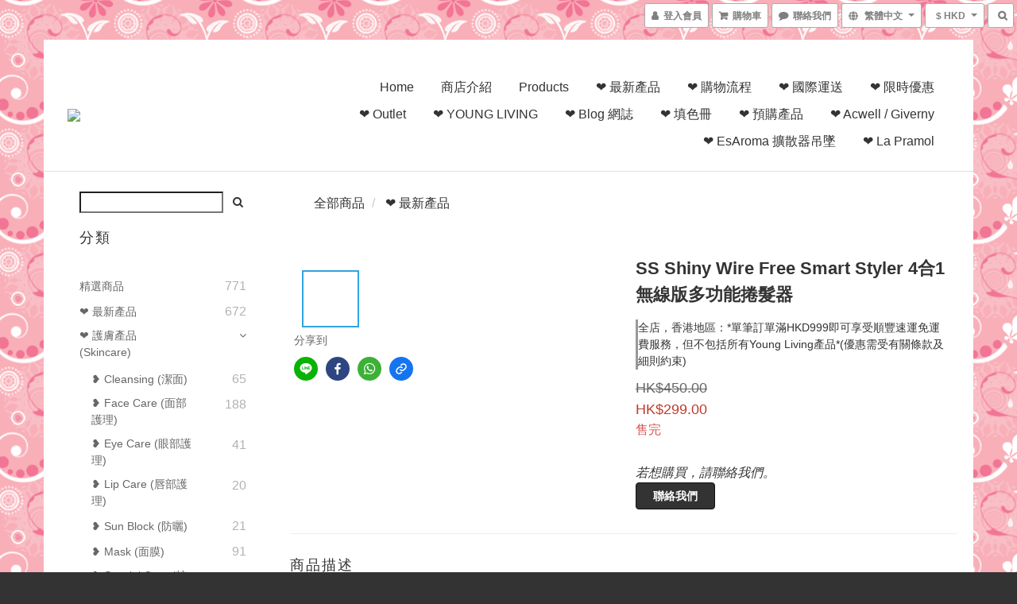

--- FILE ---
content_type: text/css
request_url: https://cdn.shoplineapp.com/assets/themes/boxed.pinkfloral-d8719c959012e20611e11d864a97b627d5ab32f0861d2e76f5d224424741d997.css
body_size: 838
content:
h2{color:#333}.text-primary-color{color:#333}.text-primary-color a{color:#333}.text-primary-color li a{color:#333}.pagination>.active>a,.pagination>.active>span,.pagination>.active>a:hover,.pagination>.active>span:hover,.pagination>.active>a:focus,.pagination>.active>span:focus{z-index:2;color:#fff;background-color:rgba(51,51,51,0.8);border-color:rgba(51,51,51,0.8);cursor:default}.pagination>li>a:hover,.pagination>li>span:hover,.pagination>li>a:focus,.pagination>li>span:focus{color:#333;background-color:rgba(51,51,51,0.1)}.navbar-menu>ul>li>a.active,.navbar-menu>ul>li>a:hover,.navbar-menu>ul>li>a.active,.navbar-menu>ul>li>a.active{color:#666}.text-primary-color a:hover{color:#666}.text-secondary-color{color:#666}.text-secondary-color a{color:#666}.text-secondary-color a:hover{color:#333}.btn-color-primary{background-color:#333;border:1px solid #111;color:#fff}.btn-color-primary:hover{background-color:rgba(51,51,51,0.95);border:1px solid #222;color:#fff}.owl-carousel.owl-theme .owl-nav .owl-btn-custom{background-color:#333;fill:#fff}.owl-carousel.owl-theme .owl-nav .owl-btn-custom:hover:not(.disabled){background-color:rgba(51,51,51,0.95)}body{background-image:url("https://s3-ap-southeast-1.amazonaws.com/static.shoplineapp.com/web/themes/v1/series.boxed/boxed.pinkfloral.png");background-repeat:repeat}.yield-wrapper .container{background-color:#FFF;margin:0 auto;padding-top:30px}@media (min-width: 768px){.container>.navbar-header,.container-fluid>.navbar-header,.container>.navbar-collapse,.container-fluid>.navbar-collapse{float:none;display:block;max-width:100%;margin:0 auto;text-align:left}}.navbar-header{padding-bottom:20px}.navbar-menu{width:100%;text-align:right;margin:18px auto;position:initial;bottom:0px;right:0;display:inline-block;margin-bottom:20px}.navbar-header .logo-image{max-height:140px;max-width:100%}.navbar-menu>ul{padding:0}.navbar-header-wrapper{display:inline-block}.navbar-menu-wrapper{display:inline-block;background-color:#FFF}.navbar{border:0;border-radius:0;padding-bottom:0;padding-top:25px;background-color:#FFF;border-bottom:1px solid #e0e0e0}#footer{background-color:transparent}#footer>.container{background-color:#f8f8f8}.body-content{margin-bottom:0px;padding-bottom:0px}@media (max-width: 480px){.body-content{margin-bottom:0px}}@media (min-width: 480px) and (max-width: 750px){.body-content{margin-bottom:0px}}.content-controller{margin-top:0px;padding-top:0px}.sociallinks{text-align:right;padding-right:20px}.container{margin-right:auto;margin-left:auto;padding-right:15px}#home-carousel .item{margin:0 auto;text-align:center;padding:0px 0 0}p{line-height:25px;padding-left:15px}.col-md-9 p{padding-left:0px}@media (min-width: 768px){.container>.navbar-header,.container-fluid>.navbar-header,.container>.navbar-collapse,.container-fluid>.navbar-collapse{float:none;display:block;max-width:100%;margin:0 auto;text-align:left;margin-left:15px}}.page-style{font-size:15px;line-height:30px;margin-bottom:80px;padding:0px 15px}.yield-wrapper .container{background-color:#FFF;margin:0 auto;padding-top:20px}.large-message{margin-bottom:0px;background:none}#footer>.container ul{list-style:none;margin:20px 5px 20px 10px;padding:0px}#fixed-menu-container .menu-button{opacity:1}@media (min-width: 750px){.boxify-container .boxify-item{width:33%;padding:15px}}@media (min-width: 970px){.boxify-container .boxify-item{width:33%;padding:15px}}@media (min-width: 1170px){.boxify-container .boxify-item{width:33%;padding:15px}}.multi-checkout-confirm .multi-checkout-confirm__delivery_notice{color:#333}.multi-checkout-confirm .multi-checkout-confirm__delivery_notice:before,.multi-checkout-confirm .multi-checkout-confirm__delivery_notice:after{background-color:#333}#checkout-object__section .checkout-object__info_cart-header{color:#333}#checkout-object__section .checkout-object__info_cart-header .icon-basket{fill:#333}
